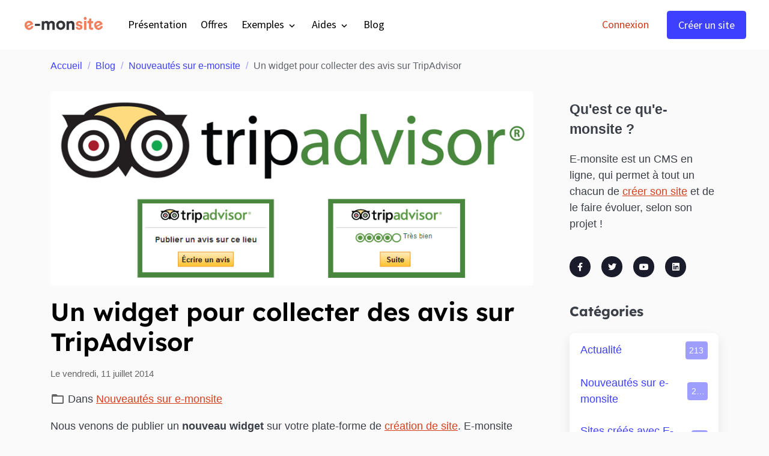

--- FILE ---
content_type: text/html; charset=UTF-8
request_url: https://www.e-monsite.com/blog/nouveaute/un-widget-pour-collecter-des-avis-sur-tripadvisor.html
body_size: 12114
content:

<!DOCTYPE html>
<html lang="fr">
    <head>
        <title>Un widget pour collecter des avis sur TripAdvisor</title>
        <meta name="theme-color" content="rgb(255, 255, 255)">
        <meta name="msapplication-navbutton-color" content="rgb(255, 255, 255)">
        <!-- METATAGS -->
        <!-- rebirth / basic -->
<!--[if IE]>
<meta http-equiv="X-UA-Compatible" content="IE=edge">
<![endif]-->
<meta charset="utf-8">
<meta name="viewport" content="width=device-width, initial-scale=1, shrink-to-fit=no">
    <link href="//www.e-monsite.com/themes/designlines/blogpost/nouveaute/un-widget-pour-collecter-des-avis-sur-tripadvisor.css?v=1612961275" rel="stylesheet">
    <meta property="og:title" content="Un widget pour collecter des avis sur TripAdvisor">
    <meta property="og:url" content="https://www.e-monsite.com/blog/nouveaute/un-widget-pour-collecter-des-avis-sur-tripadvisor.html">
    <meta property="og:type" content="website">
    <meta name="description" content="Nouveau widget pour les professionnels du tourisme ! Encouragez les voyageurs à rédiger des avis sur Tripadvisor en ajoutant ce widget sur votre site Internet.">
    <meta property="og:description" content="Nouveau widget pour les professionnels du tourisme ! Encouragez les voyageurs à rédiger des avis sur Tripadvisor en ajoutant ce widget sur votre site Internet.">
    <link rel="image_src" href="https://www.e-monsite.com/medias/images/tripadvisor-widget.png">
    <meta property="og:image" content="https://www.e-monsite.com/medias/images/tripadvisor-widget.png">
    <link href="//www.e-monsite.com/themes/designlines/bottomsite/index.css?v=1766486835" rel="stylesheet">
    <link rel="canonical" href="https://www.e-monsite.com/blog/nouveaute/un-widget-pour-collecter-des-avis-sur-tripadvisor.html">
<meta name="generator" content="e-monsite (e-monsite.com)">

    <link rel="icon" href="https://www.e-monsite.com/medias/site/favicon/favicon.jpg">
    <link rel="apple-touch-icon" sizes="114x114" href="https://www.e-monsite.com/medias/site/mobilefavicon/square_ems.jpg?fx=c_114_114">
    <link rel="apple-touch-icon" sizes="72x72" href="https://www.e-monsite.com/medias/site/mobilefavicon/square_ems.jpg?fx=c_72_72">
    <link rel="apple-touch-icon" href="https://www.e-monsite.com/medias/site/mobilefavicon/square_ems.jpg?fx=c_57_57">
    <link rel="apple-touch-icon-precomposed" href="https://www.e-monsite.com/medias/site/mobilefavicon/square_ems.jpg?fx=c_57_57">


        
    
    
    <link href="https://fonts.googleapis.com/css?family=Source Sans Pro:300,300italic,400,400italic,700,700italic%7CLexend:300,300italic,400,400italic,700,700italic&display=swap" rel="stylesheet">

    <link href="//www.e-monsite.com/themes/combined.css?v=6_1642769533_3260" rel="stylesheet">


<link rel="preload" href="//www.e-monsite.com/medias/static/themes/bootstrap_v4/js/jquery-3.6.3.min.js?v=26012023" as="script">
<script src="//www.e-monsite.com/medias/static/themes/bootstrap_v4/js/jquery-3.6.3.min.js?v=26012023" type="d43b9c1c26f96b4b20aa12a6-text/javascript"></script>
<link rel="preload" href="//www.e-monsite.com/medias/static/themes/bootstrap_v4/js/popper.min.js?v=31012023" as="script">
<script src="//www.e-monsite.com/medias/static/themes/bootstrap_v4/js/popper.min.js?v=31012023" type="d43b9c1c26f96b4b20aa12a6-text/javascript"></script>
<link rel="preload" href="//www.e-monsite.com/medias/static/themes/bootstrap_v4/js/bootstrap.min.js?v=31012023" as="script">
<script src="//www.e-monsite.com/medias/static/themes/bootstrap_v4/js/bootstrap.min.js?v=31012023" type="d43b9c1c26f96b4b20aa12a6-text/javascript"></script>
    <script src="//www.e-monsite.com/themes/combined.js?v=6_1642769533_3260&lang=fr" type="d43b9c1c26f96b4b20aa12a6-text/javascript"></script>
<script type="application/ld+json">
    {
        "@context" : "https://schema.org/",
        "@type" : "WebSite",
        "name" : "E-monsite",
        "url" : "https://www.e-monsite.com/"
    }
</script>

<!--<link rel="preconnect" href="https://fonts.gstatic.com" crossorigin>-->
<!--<link rel="preload" as="style" href="https://fonts.googleapis.com/css2?family=Lexend:wght@500;600;700&family=Source+Sans+Pro:wght@400;700&display=swap">-->
<!--<link rel="stylesheet" href="https://fonts.googleapis.com/css2?family=Lexend:wght@500;600;700&family=Source+Sans+Pro:wght@400;700&display=swap" media="print" onload="this.media='all'">-->
<!--<noscript>-->
<!--  <link rel="stylesheet"-->
<!--        href="https://fonts.googleapis.com/css2?family=Lexend:wght@500;600;700&family=Source+Sans+Pro:wght@400;700&display=swap" />-->
<!--</noscript>-->
<link rel="dns-prefetch" href="//fonts.googleapis.com">
<!--<link rel="preconnect" href="https://fonts.googleapis.com">-->
<!--<link rel="preconnect" href="https://fonts.gstatic.com" crossorigin>-->
<style type="text/css">@font-face {font-family:Lexend;font-style:normal;font-weight:400;src:url(/cf-fonts/v/lexend/5.0.18/vietnamese/wght/normal.woff2);unicode-range:U+0102-0103,U+0110-0111,U+0128-0129,U+0168-0169,U+01A0-01A1,U+01AF-01B0,U+0300-0301,U+0303-0304,U+0308-0309,U+0323,U+0329,U+1EA0-1EF9,U+20AB;font-display:swap;}@font-face {font-family:Lexend;font-style:normal;font-weight:400;src:url(/cf-fonts/v/lexend/5.0.18/latin/wght/normal.woff2);unicode-range:U+0000-00FF,U+0131,U+0152-0153,U+02BB-02BC,U+02C6,U+02DA,U+02DC,U+0304,U+0308,U+0329,U+2000-206F,U+2074,U+20AC,U+2122,U+2191,U+2193,U+2212,U+2215,U+FEFF,U+FFFD;font-display:swap;}@font-face {font-family:Lexend;font-style:normal;font-weight:400;src:url(/cf-fonts/v/lexend/5.0.18/latin-ext/wght/normal.woff2);unicode-range:U+0100-02AF,U+0304,U+0308,U+0329,U+1E00-1E9F,U+1EF2-1EFF,U+2020,U+20A0-20AB,U+20AD-20CF,U+2113,U+2C60-2C7F,U+A720-A7FF;font-display:swap;}@font-face {font-family:Lexend;font-style:normal;font-weight:500;src:url(/cf-fonts/v/lexend/5.0.18/vietnamese/wght/normal.woff2);unicode-range:U+0102-0103,U+0110-0111,U+0128-0129,U+0168-0169,U+01A0-01A1,U+01AF-01B0,U+0300-0301,U+0303-0304,U+0308-0309,U+0323,U+0329,U+1EA0-1EF9,U+20AB;font-display:swap;}@font-face {font-family:Lexend;font-style:normal;font-weight:500;src:url(/cf-fonts/v/lexend/5.0.18/latin/wght/normal.woff2);unicode-range:U+0000-00FF,U+0131,U+0152-0153,U+02BB-02BC,U+02C6,U+02DA,U+02DC,U+0304,U+0308,U+0329,U+2000-206F,U+2074,U+20AC,U+2122,U+2191,U+2193,U+2212,U+2215,U+FEFF,U+FFFD;font-display:swap;}@font-face {font-family:Lexend;font-style:normal;font-weight:500;src:url(/cf-fonts/v/lexend/5.0.18/latin-ext/wght/normal.woff2);unicode-range:U+0100-02AF,U+0304,U+0308,U+0329,U+1E00-1E9F,U+1EF2-1EFF,U+2020,U+20A0-20AB,U+20AD-20CF,U+2113,U+2C60-2C7F,U+A720-A7FF;font-display:swap;}@font-face {font-family:Lexend;font-style:normal;font-weight:600;src:url(/cf-fonts/v/lexend/5.0.18/latin-ext/wght/normal.woff2);unicode-range:U+0100-02AF,U+0304,U+0308,U+0329,U+1E00-1E9F,U+1EF2-1EFF,U+2020,U+20A0-20AB,U+20AD-20CF,U+2113,U+2C60-2C7F,U+A720-A7FF;font-display:swap;}@font-face {font-family:Lexend;font-style:normal;font-weight:600;src:url(/cf-fonts/v/lexend/5.0.18/vietnamese/wght/normal.woff2);unicode-range:U+0102-0103,U+0110-0111,U+0128-0129,U+0168-0169,U+01A0-01A1,U+01AF-01B0,U+0300-0301,U+0303-0304,U+0308-0309,U+0323,U+0329,U+1EA0-1EF9,U+20AB;font-display:swap;}@font-face {font-family:Lexend;font-style:normal;font-weight:600;src:url(/cf-fonts/v/lexend/5.0.18/latin/wght/normal.woff2);unicode-range:U+0000-00FF,U+0131,U+0152-0153,U+02BB-02BC,U+02C6,U+02DA,U+02DC,U+0304,U+0308,U+0329,U+2000-206F,U+2074,U+20AC,U+2122,U+2191,U+2193,U+2212,U+2215,U+FEFF,U+FFFD;font-display:swap;}@font-face {font-family:Lexend;font-style:normal;font-weight:700;src:url(/cf-fonts/v/lexend/5.0.18/vietnamese/wght/normal.woff2);unicode-range:U+0102-0103,U+0110-0111,U+0128-0129,U+0168-0169,U+01A0-01A1,U+01AF-01B0,U+0300-0301,U+0303-0304,U+0308-0309,U+0323,U+0329,U+1EA0-1EF9,U+20AB;font-display:swap;}@font-face {font-family:Lexend;font-style:normal;font-weight:700;src:url(/cf-fonts/v/lexend/5.0.18/latin/wght/normal.woff2);unicode-range:U+0000-00FF,U+0131,U+0152-0153,U+02BB-02BC,U+02C6,U+02DA,U+02DC,U+0304,U+0308,U+0329,U+2000-206F,U+2074,U+20AC,U+2122,U+2191,U+2193,U+2212,U+2215,U+FEFF,U+FFFD;font-display:swap;}@font-face {font-family:Lexend;font-style:normal;font-weight:700;src:url(/cf-fonts/v/lexend/5.0.18/latin-ext/wght/normal.woff2);unicode-range:U+0100-02AF,U+0304,U+0308,U+0329,U+1E00-1E9F,U+1EF2-1EFF,U+2020,U+20A0-20AB,U+20AD-20CF,U+2113,U+2C60-2C7F,U+A720-A7FF;font-display:swap;}@font-face {font-family:Source Sans 3;font-style:normal;font-weight:400;src:url(/cf-fonts/v/source-sans-3/5.0.18/cyrillic/wght/normal.woff2);unicode-range:U+0301,U+0400-045F,U+0490-0491,U+04B0-04B1,U+2116;font-display:swap;}@font-face {font-family:Source Sans 3;font-style:normal;font-weight:400;src:url(/cf-fonts/v/source-sans-3/5.0.18/latin-ext/wght/normal.woff2);unicode-range:U+0100-02AF,U+0304,U+0308,U+0329,U+1E00-1E9F,U+1EF2-1EFF,U+2020,U+20A0-20AB,U+20AD-20CF,U+2113,U+2C60-2C7F,U+A720-A7FF;font-display:swap;}@font-face {font-family:Source Sans 3;font-style:normal;font-weight:400;src:url(/cf-fonts/v/source-sans-3/5.0.18/vietnamese/wght/normal.woff2);unicode-range:U+0102-0103,U+0110-0111,U+0128-0129,U+0168-0169,U+01A0-01A1,U+01AF-01B0,U+0300-0301,U+0303-0304,U+0308-0309,U+0323,U+0329,U+1EA0-1EF9,U+20AB;font-display:swap;}@font-face {font-family:Source Sans 3;font-style:normal;font-weight:400;src:url(/cf-fonts/v/source-sans-3/5.0.18/greek/wght/normal.woff2);unicode-range:U+0370-03FF;font-display:swap;}@font-face {font-family:Source Sans 3;font-style:normal;font-weight:400;src:url(/cf-fonts/v/source-sans-3/5.0.18/greek-ext/wght/normal.woff2);unicode-range:U+1F00-1FFF;font-display:swap;}@font-face {font-family:Source Sans 3;font-style:normal;font-weight:400;src:url(/cf-fonts/v/source-sans-3/5.0.18/cyrillic-ext/wght/normal.woff2);unicode-range:U+0460-052F,U+1C80-1C88,U+20B4,U+2DE0-2DFF,U+A640-A69F,U+FE2E-FE2F;font-display:swap;}@font-face {font-family:Source Sans 3;font-style:normal;font-weight:400;src:url(/cf-fonts/v/source-sans-3/5.0.18/latin/wght/normal.woff2);unicode-range:U+0000-00FF,U+0131,U+0152-0153,U+02BB-02BC,U+02C6,U+02DA,U+02DC,U+0304,U+0308,U+0329,U+2000-206F,U+2074,U+20AC,U+2122,U+2191,U+2193,U+2212,U+2215,U+FEFF,U+FFFD;font-display:swap;}@font-face {font-family:Source Sans 3;font-style:normal;font-weight:700;src:url(/cf-fonts/v/source-sans-3/5.0.18/latin-ext/wght/normal.woff2);unicode-range:U+0100-02AF,U+0304,U+0308,U+0329,U+1E00-1E9F,U+1EF2-1EFF,U+2020,U+20A0-20AB,U+20AD-20CF,U+2113,U+2C60-2C7F,U+A720-A7FF;font-display:swap;}@font-face {font-family:Source Sans 3;font-style:normal;font-weight:700;src:url(/cf-fonts/v/source-sans-3/5.0.18/cyrillic-ext/wght/normal.woff2);unicode-range:U+0460-052F,U+1C80-1C88,U+20B4,U+2DE0-2DFF,U+A640-A69F,U+FE2E-FE2F;font-display:swap;}@font-face {font-family:Source Sans 3;font-style:normal;font-weight:700;src:url(/cf-fonts/v/source-sans-3/5.0.18/greek-ext/wght/normal.woff2);unicode-range:U+1F00-1FFF;font-display:swap;}@font-face {font-family:Source Sans 3;font-style:normal;font-weight:700;src:url(/cf-fonts/v/source-sans-3/5.0.18/greek/wght/normal.woff2);unicode-range:U+0370-03FF;font-display:swap;}@font-face {font-family:Source Sans 3;font-style:normal;font-weight:700;src:url(/cf-fonts/v/source-sans-3/5.0.18/latin/wght/normal.woff2);unicode-range:U+0000-00FF,U+0131,U+0152-0153,U+02BB-02BC,U+02C6,U+02DA,U+02DC,U+0304,U+0308,U+0329,U+2000-206F,U+2074,U+20AC,U+2122,U+2191,U+2193,U+2212,U+2215,U+FEFF,U+FFFD;font-display:swap;}@font-face {font-family:Source Sans 3;font-style:normal;font-weight:700;src:url(/cf-fonts/v/source-sans-3/5.0.18/vietnamese/wght/normal.woff2);unicode-range:U+0102-0103,U+0110-0111,U+0128-0129,U+0168-0169,U+01A0-01A1,U+01AF-01B0,U+0300-0301,U+0303-0304,U+0308-0309,U+0323,U+0329,U+1EA0-1EF9,U+20AB;font-display:swap;}@font-face {font-family:Source Sans 3;font-style:normal;font-weight:700;src:url(/cf-fonts/v/source-sans-3/5.0.18/cyrillic/wght/normal.woff2);unicode-range:U+0301,U+0400-045F,U+0490-0491,U+04B0-04B1,U+2116;font-display:swap;}</style>

<script src="/cdn-cgi/scripts/7d0fa10a/cloudflare-static/rocket-loader.min.js" data-cf-settings="d43b9c1c26f96b4b20aa12a6-|49"></script><link href="/medias/files/fontawesome.min.css" rel="stylesheet" media="print" onload="this.media='all'">
<script src="/cdn-cgi/scripts/7d0fa10a/cloudflare-static/rocket-loader.min.js" data-cf-settings="d43b9c1c26f96b4b20aa12a6-|49"></script><link href="/medias/files/brands.css" rel="stylesheet" media="print" onload="this.media='all'">

<!-- Google Tag Manager -->
<script type="d43b9c1c26f96b4b20aa12a6-text/javascript">(function(w,d,s,l,i){w[l]=w[l]||[];w[l].push({'gtm.start':
new Date().getTime(),event:'gtm.js'});var f=d.getElementsByTagName(s)[0],
j=d.createElement(s),dl=l!='dataLayer'?'&l='+l:'';j.async=true;j.src=
'https://www.googletagmanager.com/gtm.js?id='+i+dl;f.parentNode.insertBefore(j,f);
})(window,document,'script','dataLayer','GTM-PNCK3QB');</script>
<!-- End Google Tag Manager -->
<script src="https://analytics.ahrefs.com/analytics.js" data-key="PquOr+3OmeIbRtaCwq4huQ" defer="true" type="d43b9c1c26f96b4b20aa12a6-text/javascript"></script>


        <!-- //METATAGS -->
                <script async src="https://www.googletagmanager.com/gtag/js?id=G-4VN4372P6E" type="d43b9c1c26f96b4b20aa12a6-text/javascript"></script>
<script type="d43b9c1c26f96b4b20aa12a6-text/javascript">
    window.dataLayer = window.dataLayer || [];
    function gtag(){dataLayer.push(arguments);}
    
    gtag('js', new Date());
    gtag('config', 'G-4VN4372P6E');
</script>

                                    </head>
    <body id="blog_run_nouveaute_un-widget-pour-collecter-des-avis-sur-tripadvisor" data-template="blog">
        

                <!-- BRAND TOP -->
        
        <!-- NAVBAR -->
                                                                                                                <nav class="navbar navbar-expand-lg position-sticky" id="navbar" data-animation="sliding">
                        <div class="container">
                                                                    <a aria-label="brand" class="navbar-brand d-inline-flex align-items-center" href="https://www.e-monsite.com/">
                                                    <img src="https://www.e-monsite.com/medias/site/logos/logo-e-monsite-portail.png" alt="E-monsite" class="img-fluid brand-logo mr-2 d-inline-block">
                                                                        <span class="brand-titles d-lg-flex flex-column align-items-start">
                            <span class="brand-title d-none">E-monsite</span>
                                                    </span>
                                            </a>
                                                    <button id="buttonBurgerMenu" title="BurgerMenu" class="navbar-toggler collapsed" type="button" data-toggle="collapse" data-target="#menu">
                    <span></span>
                    <span></span>
                    <span></span>
                    <span></span>
                </button>
                <div class="collapse navbar-collapse " id="menu">
                                        <ul class="navbar-nav navbar-menu nav-left w-100">
	<li class="nav-item" data-index="1">
		<a class="nav-link" href="https://www.e-monsite.com/pages/presentation/">
			Présentation
		</a>
	</li>
	<li class="nav-item" data-index="2">
		<a class="nav-link" href="https://www.e-monsite.com/pages/offres/">
			Offres
		</a>
	</li>
	<li class="nav-item dropdown" data-index="3">
		<a class="nav-link dropdown-toggle" href="https://www.e-monsite.com/pages/exemples-de-sites-crees-avec-e-monsite.html">
			Exemples
		</a>
		<div class="collapse dropdown-menu animate dropdown-sliding">
			<ul class="list-unstyled">
				<li>
					<a class="dropdown-item" href="/pages/exemples-de-sites-crees-avec-e-monsite.html">
					<i class="fa fa-laptop mr-2"></i></i>Références
					</a>
				</li>
				<li>
					<a class="dropdown-item" href="/pages/temoignages-webmasters.html">
					<i class="fa fa-quote-right mr-2"></i>Témoignages
					</a>
				</li>
				
			</ul>
			
		</div>
	</li>
	<li class="nav-item dropdown" data-index="4">
		<a class="nav-link dropdown-toggle" href="https://www.e-monsite.com/pages/aides-creation-site/">
		Aides
		</a>
		<div class="collapse dropdown-menu animate dropdown-sliding">
			<ul class="list-unstyled">
				<li>
					<a class="dropdown-item" href="/pages/tutoriels/">
					<i class="fa fa-clipboard mr-2"></i>Tutoriels
					</a>
				</li>
				<li>
					<a class="dropdown-item" href="/pages/guides/">
					<i class="fa fa-book mr-2"></i>Guides
					</a>
				</li>
				<li>
					<a class="dropdown-item" href="/pages/ressources/">
					<i class="fa fa-briefcase mr-2"></i>Ressources</a>
				</li>
				<li>
					<a class="dropdown-item" href="//www.e-monsite.com/pages/aides-creation-site/">
					<i class="fa fa-paper-plane mr-2"></i>Contact</a>
				</li>
				<li>
					<a class="dropdown-item" href="//www.e-monsite.com/pages/aides-creation-site/support-telephonique.html">
					<i class="fa fa-phone mr-2"></i>Conseillers
					</a>
				</li>
								<li>
					<a class="dropdown-item" href="//www.e-monsite.com/forum/">
					<i class="fa fa-comment mr-2"></i>Forum
					</a>
				</li>
				<li>
	                <a class="dropdown-item" href="https://www.e-monsite.com/pages/experts/">
	                    <i class="fa fa-star mr-2"></i> Experts
	                </a>
            	</li>
				<li class="dropdown-menu-root">
					<a class="dropdown-item" href="https://www.e-monsite.com/pages/aides-creation-site/">Aides</a>
				</li>
			</ul>
		</div>
	</li>
	<li class="nav-item" data-index="5">
		<a class="nav-link" href="https://www.e-monsite.com/blog/">
			Blog
		</a>
	</li>
	<li class="nav-item ml-lg-auto" data-index="6">
		<a class="nav-link text-secondary not-logged" href="#connexion">
			Connexion
		</a>
	</li>
	<li class="nav-item not-logged" data-index="7">
		<a class="nav-link btn btn-primary" rel="nofollow" href="https://manager.e-monsite.com/onboard-theme/step1">
			Créer un site
		</a>
	</li>
</ul>
                    
                                        
                    
                                    </div>
                        </div>
                    </nav>

        <!-- HEADER -->
                <!-- //HEADER -->

        <!-- WRAPPER -->
                                                            <div id="wrapper" class="container">

                        <div class="row align-items-lg-start">
                            <main id="main" class="col-lg-9">

                                                                            <ol class="breadcrumb">
                                    <li class="breadcrumb-item"><a href="https://www.e-monsite.com">Accueil</a></li>
                                                <li class="breadcrumb-item"><a href="https://www.e-monsite.com/blog/">Blog</a></li>
                                                <li class="breadcrumb-item"><a href="https://www.e-monsite.com/blog/nouveaute/">Nouveautés sur e-monsite</a></li>
                                                <li class="breadcrumb-item active">Un widget pour collecter des avis sur TripAdvisor</li>
                        </ol>

    <script type="application/ld+json">
        {
            "@context": "https://schema.org",
            "@type": "BreadcrumbList",
            "itemListElement": [
                                {
                    "@type": "ListItem",
                    "position": 1,
                    "name": "Accueil",
                    "item": "https://www.e-monsite.com"
                  },                                {
                    "@type": "ListItem",
                    "position": 2,
                    "name": "Blog",
                    "item": "https://www.e-monsite.com/blog/"
                  },                                {
                    "@type": "ListItem",
                    "position": 3,
                    "name": "Nouveautés sur e-monsite",
                    "item": "https://www.e-monsite.com/blog/nouveaute/"
                  },                                {
                    "@type": "ListItem",
                    "position": 4,
                    "name": "Un widget pour collecter des avis sur TripAdvisor",
                    "item": "https://www.e-monsite.com/blog/nouveaute/un-widget-pour-collecter-des-avis-sur-tripadvisor.html"
                  }                          ]
        }
    </script>
                                            
                                        
                                        
                                                            <div class="view view-blog" data-sfroute="true" id="view-item" data-id-blog="53bfbf705f53d597aac21f62">
    <div class="container">
        <div class="row">
            <div class="col">
                                    <p class="seo-image text-center">
                        <img src="https://www.e-monsite.com/medias/images/tripadvisor-widget.png?v=1" alt="" class="img-fluid mx-auto d-block">
                    </p>
                                <h1 class="view-title">Un widget pour collecter des avis sur TripAdvisor</h1>
                
    
<div id="site-module-blog" class="site-module" data-itemid="blog" data-siteid="4e30339f88d953cc252af250" data-category="4f72bc6b04b100000000bf2c"></div>

                <p class="metas">
                                                            <span class="meta-date">
                        Le vendredi, 11 juillet 2014
                                            </span>
                                                        </p>
                                    <p class="blogpost-category">
                        <i class="material-icons text-muted md-folder_open"></i> Dans <a href="https://www.e-monsite.com/blog/nouveaute">Nouveautés sur e-monsite</a>
                    </p>
                
                <div class="content">
                                            <p>Nous venons de publier un <strong>nouveau widget</strong> sur votre plate-forme de <a href="//www.e-monsite.com" title="Créer un site">cr&eacute;ation de site</a>. E-monsite vous permet de <a href="//www.e-monsite.com/pages/idees-creation-site/creer-un-site-de-restaurant.html" title="Créer un site de restaurant">cr&eacute;er un site de restaurant</a> ou un site de <strong>location de vacances</strong>. De fa&ccedil;on g&eacute;n&eacute;rale, si vous avez un site li&eacute; au <strong>secteur du tourisme</strong>, vous appr&eacute;cierez ce widget qui vous aidera &agrave; recueillir plus d&#39;<strong>avis sur Tripadvisor. </strong>Encouragez les voyageurs &agrave; r&eacute;diger des avis en ajoutant cette nouvelle option sur votre site Internet.</p>

                                    </div>
            </div>
        </div>
    </div>

                        
<div id="rows-6023d5fb2e7d653377534d6a" class="rows" data-total-pages="1" data-current-page="1">
                            
                        
                                                                                        
                                                                
                
                        
                
                
                                    
                
                                
        
                                    <div id="row-6023d5fb2e7d653377534d6a-1" class="row-container pos-1 page_1 container">
                    <div class="row-content">
                                                                                <div class="row" data-role="line">
                                    
                                                                                
                                                                                                                                                                                                            
                                                                                                                                                                
                                                                                
                                                                                
                                                                                                                        
                                                                                
                                                                                                                                                                            
                                                                                        <div data-role="cell" data-size="lg" id="cell-570cb17ff4eed597aac28783" class="col">
                                               <div class="col-content col-no-widget">                                                        <h2>Qu&#39;est ce que Tripadvisor ?</h2>

<p><strong>TripAdvisor</strong> est un site communautaire qui permet aux internautes de planifier leur <strong>voyage</strong>, de <strong>consulter des fiches</strong> et de <strong>laisser des avis</strong>. En tant que professionnel du tourisme, vous pouvez cr&eacute;er une fiche sur <a href="http://www.tripadvisor.fr/" title="Tripadvisor">TripAdvisor</a> pour permettre &agrave; vos clients de laisser un avis sur votre &eacute;tablissement. En tant que voyageur, vous pouvez cr&eacute;er un compte pour laisser des avis ou &eacute;changer sur les forums.</p>

<p>TripAdvisor ne cible pas uniquement les <strong>h&eacute;bergements</strong> (tels que les h&ocirc;tels, les g&icirc;tes ou les chambres d&#39;h&ocirc;tes) mais bien toutes les activit&eacute;s li&eacute;es au <strong>loisir</strong> et au <strong>tourisme</strong> (restaurants mais aussi les attractions, les mus&eacute;es ou les monuments).</p>

<h2>Le widget &laquo; Recevoir plus d&#39;avis &raquo;</h2>

<p>Si vous avez une fiche sur TripAdvisor, ce widget vous permet d&#39;inviter les internautes &agrave; laisser un avis de diff&eacute;rentes fa&ccedil;ons. Comme tous les widgets, vous pouvez l&#39;ins&eacute;rer dans une page ou dans un menu. Dans les deux cas, choisissez le type d&#39;affichage que vous pr&eacute;f&eacute;rez sur votre site, renseignez l&#39;adresse de votre page ou votre ID TripAdvisor puis enregistrez. Il y a quatre types d&#39;affichage du widget :</p>

<ul>
	<li>
	<ul>
		<li>Le widget &laquo; mini &raquo; &laquo; moyen &raquo; et &laquo; grand &raquo; qui affiche un lien vers votre page TripAdvisor.</li>
		<li>Le widget &laquo; avis d&eacute;taill&eacute; &raquo;, qui int&egrave;gre le syst&egrave;me de notation, qui pr&eacute;-rempli le titre de l&#39;avis puis qui envoie l&#39;internaute compl&eacute;ter la suite sur TripAdvisor</li>
	</ul>
	</li>
</ul>

<h3>Ins&eacute;rer le widget dans une page</h3>

<p>Pour ins&eacute;rer le widget dans une page, rendez-vous dans <code class="path">Pages &gt; G&eacute;rer les pages</code> puis avec l&#39;outil de cr&eacute;ation de pages, cliquez sur <code class="label">Autres widgets</code> et <code class="path">D&eacute;finir &gt; Gadget &gt; TripAdvisor : Recevoir plus d&#39;avis</code>.</p>

<p><img alt="Ajouter le widget dans des pages" height="350" src="//www.e-monsite.com/medias/images/ajouter-widget-pages.png" style="display: block; margin-left: auto; margin-right: auto;" width="868" /></p>

<h3>Ins&eacute;rer le widget dans le menu vertical</h3>

<p>Pour ins&eacute;rer le widget dans votre menu vertical, rendez-vous dans <code class="path">Configuration &gt; Menus</code>, cliquez sur <code class="label">Ajouter un widget</code> puis <code class="path">Gadget &gt; TripAdvisor : Recevoir plus d&#39;avis</code>.</p>

<p><img alt="Ajout le widget dans un menu" height="350" src="//www.e-monsite.com/medias/images/ajout-widget-menus.png" style="display: block; margin-left: auto; margin-right: auto;" width="868" /></p>

<p><strong>En tant que professionnel, avez-vous une fiche sur Tripadvisor ? Et en tant que voyageur, utilisez-vous ce site pour lire des avis sur les lieux que vous allez fr&eacute;quenter ?</strong></p>

                                                                                                    </div>
                                            </div>
                                                                                                                                                        </div>
                                            </div>
                                    </div>
                        </div>

            
    <div class="container">
        <div class="row">
            <div class="col">
                
                                    <p class="tag-line">
                                                    <a href="https://www.e-monsite.com/blog/do/tag/widgets" class="btn btn-outline-secondary btn-sm">Widgets</a>
                                                    <a href="https://www.e-monsite.com/blog/do/tag/avis-clients" class="btn btn-outline-secondary btn-sm">Avis clients</a>
                                            </p>
                
                                    <div class="related-blogposts">
                        <p class="h3">Articles similaires</p>

                        
                        <div class="card-deck blog-items default-style default-3-col" data-addon="blog">
            <div class="card blog-item"  data-category="nouveaute" data-date="06/20/2025">

            
                        <a href="https://www.e-monsite.com/blog/nouveaute/nouveau-systeme-gestion-images.html" class="card-object">
                <img loading="lazy" src="https://www.e-monsite.com/medias/images/nouvelle-gestion-images-e-monsite.webp?fx=c_1200_675&v=1" alt="Retouchez, optimisez, publiez avec notre nouveau système de gestion d'images" class="mx-auto d-block" width="1200" height="675">
            </a>
                        <div class="card-body">
                                <p class="media-heading">
                    <a href="https://www.e-monsite.com/blog/nouveaute/nouveau-systeme-gestion-images.html">Retouchez, optimisez, publiez avec notre nouveau système de gestion d'images</a>
                </p>
                                <p class="meta">
                                            <span class="meta-date">Le vendredi, 20 juin 2025</span>
                                    </p>
                                <div class="description">
                    <p>Imaginez un <a href="https://www.e-monsite.com/">site web</a> qui s&#39;affiche en un &eacute;clair, o&ugrave; chaque image raconte votre histoire sans ralentir votre audience&hellip; C&#39;est possible avec notre nouveau syst&egrave;me de gestion d&rsquo;images, qui propose d&eacute;sormais des visuels plus l&eacute;gers, plus beaux, et directement &eacute;ditables dans l&rsquo;interface.</p>

<p>D&eacute;couvrez comment ce nouveau syst&egrave;me de gestion d&#39;images vous fait gagner du temps et&nbsp;am&eacute;liore votre exp&eacute;rience utilisateur, le tout, en un clic. Pr&ecirc;t &agrave; donner un nouveau souffle &agrave; vos visuels ?</p>

                </div>
                                            </div>
                    </div>
            <div class="card blog-item"  data-category="nouveaute" data-date="12/05/2022">

            
                        <a href="https://www.e-monsite.com/blog/nouveaute/nouveaux-widgets-affichage-articles-blog.html" class="card-object">
                <img loading="lazy" src="https://www.e-monsite.com/medias/images/nouveaux-widgets-affichage-articles-blog.png?fx=c_1200_675&v=1" alt="Personnaliser l'affichage des articles de blog sur son site" class="mx-auto d-block" width="1200" height="675">
            </a>
                        <div class="card-body">
                                <p class="media-heading">
                    <a href="https://www.e-monsite.com/blog/nouveaute/nouveaux-widgets-affichage-articles-blog.html">Nouvelles options d'affichage pour vos articles de blog</a>
                </p>
                                <p class="meta">
                                            <span class="meta-date">Le lundi, 05 décembre 2022</span>
                                    </p>
                                <div class="description">
                    <p>Nous venons de mettre en ligne une nouveaut&eacute;, pour vous proposer toujours plus de fonctionnalit&eacute;s et vous permettre de cr&eacute;er un joli site dynamique.&nbsp;Notre &eacute;quipe de d&eacute;veloppeurs et designers a planch&eacute; sur l&#39;int&eacute;gration de nouveaux widgets pour votre <a href="https://www.e-monsite.com/pages/presentation/outils-de-creation-de-site/creer-blog-gratuit.html">blog</a>. Des widgets pour personnaliser l&#39;affichage de vos articles de blog (pour les th&egrave;mes Rebirth).</p>

<p>De quoi vous permettre de mettre en avant vos articles de blog, faciliter la navigation sur votre blog. Mais surtout personnaliser l&#39;apparence de vos articles de blog sur votre <a href="https://www.e-monsite.com/">site web</a>.</p>

                </div>
                                            </div>
                    </div>
    </div>
                    </div>
                            </div>
        </div>
    </div>
    
    <div class="container plugin-list">
        <div class="row">
            <div class="col">
                <div class="plugins">
                    
                    
                    
                    
                                    </div>
            </div>
        </div>
    </div>

    </div>

<script type="d43b9c1c26f96b4b20aa12a6-text/javascript">
    emsChromeExtension.init('blog', '53bfbf705f53d597aac21f62', 'e-monsite.com');
</script>

<script type="application/ld+json">
    {
        "@context": "https://schema.org",
        "@type": "NewsArticle",
        "headline": "Un widget pour collecter des avis sur TripAdvisor",
                "image": [
            "https://www.e-monsite.com/medias/images/tripadvisor-widget.png"
        ],
                "datePublished": "vendredi, 11 juillet 2014",
        "dateModified": "vendredi, 11 juillet 2014"
             }
</script>

                </main>

                                <aside id="sidebar" class="col-lg-3">
                    <div id="sidebar-inner">
                                                                                                                                                                                                        <div id="widget-1"
                                     class="widget"
                                     data-id="widget_visualtext"
                                     data-widget-num="1">
                                                                                                                                                            <div class="widget-content">
                                                <!--<p class="text-center"><img alt="blog e-monsite" src="https://www.e-monsite.com/medias/images/illustration-e-monsite-blog.svg" width="280" /></p>-->
<div class="widget-title"><span>Qu&#39;est ce qu&#39;e-monsite ?</span></div>

<p>E-monsite est un CMS en ligne, qui permet &agrave; tout un chacun de <a href="//www.e-monsite.com/">cr&eacute;er son site</a> et de le faire &eacute;voluer, selon son projet !</p>

                                            </div>
                                                                                                            </div>
                                                                                                                                                                                                                                                                                                                                <div id="widget-2"
                                     class="widget"
                                     data-id="widget_visualtext"
                                     data-widget-num="2">
                                                                                                                                                            <div class="widget-content">
                                                <div class="ems_social_container">
<p class="d-flex justify-content-start"><a href="https://www.facebook.com/e.monsite/"><i aria-hidden="true" class="fa fa-facebook"></i></a><a href="https://twitter.com/Emonsite"><i aria-hidden="true" class="fa fa-twitter margin-l"></i></a> <a href="https://www.youtube.com/e-monsite"><i aria-hidden="true" class="fa fa-youtube margin-l"></i></a> <a href="https://www.linkedin.com/company/e-monsite/"><i aria-hidden="true" class="fa fa-linkedin margin-l"></i></a></p>
</div>

                                            </div>
                                                                                                            </div>
                                                                                                                                                                                                                                                                                                                                <div id="widget-3"
                                     class="widget"
                                     data-id="widget_blogpost_categories"
                                     data-widget-num="3">
                                            <div class="widget-title">
            <span>
                    Catégories
                </span>
                </div>
                                                                                                                            <div class="widget-content">
                                                <div class="list-group blog-categories" data-addon="blog">
                                                            <a class="blog-category list-group-item list-group-item-action d-flex align-items-center" data-category="actualite" href="https://www.e-monsite.com/blog/actualite/">
                                                Actualité
                        <span class="badge ml-auto badge-count">213</span>
                    </a>
                                                                                    <a class="blog-category list-group-item list-group-item-action d-flex align-items-center" data-category="nouveaute" href="https://www.e-monsite.com/blog/nouveaute/">
                                                Nouveautés sur e-monsite
                        <span class="badge ml-auto badge-count">219</span>
                    </a>
                                                                                    <a class="blog-category list-group-item list-group-item-action d-flex align-items-center" data-category="sites-crees-avec-e-monsite" href="https://www.e-monsite.com/blog/sites-crees-avec-e-monsite/">
                                                Sites créés avec E-monsite
                        <span class="badge ml-auto badge-count">27</span>
                    </a>
                                                                                    <a class="blog-category list-group-item list-group-item-action d-flex align-items-center" data-category="web-design" href="https://www.e-monsite.com/blog/web-design/">
                                                Web design
                        <span class="badge ml-auto badge-count">56</span>
                    </a>
                                                                                    <a class="blog-category list-group-item list-group-item-action d-flex align-items-center" data-category="e-commerce" href="https://www.e-monsite.com/blog/e-commerce/">
                                                E-commerce
                        <span class="badge ml-auto badge-count">94</span>
                    </a>
                                                                                    <a class="blog-category list-group-item list-group-item-action d-flex align-items-center" data-category="referencement-seo" href="https://www.e-monsite.com/blog/referencement-seo/">
                                                Référencement / SEO
                        <span class="badge ml-auto badge-count">56</span>
                    </a>
                                                                                    <a class="blog-category list-group-item list-group-item-action d-flex align-items-center" data-category="webmarketing" href="https://www.e-monsite.com/blog/webmarketing/">
                                                Webmarketing
                        <span class="badge ml-auto badge-count">36</span>
                    </a>
                                                                                    <a class="blog-category list-group-item list-group-item-action d-flex align-items-center" data-category="services-externes" href="https://www.e-monsite.com/blog/services-externes/">
                                                Services externes
                        <span class="badge ml-auto badge-count">22</span>
                    </a>
                                        </div>

                                            </div>
                                                                                                            </div>
                                                                                                                                                                                                                                                                                                                                <div id="widget-4"
                                     class="widget"
                                     data-id="widget_visualtext"
                                     data-widget-num="4">
                                            <div class="widget-title">
            <span>
                    Plus d'actualités
                </span>
                </div>
                                                                                                                            <div class="widget-content">
                                                <div class="media-list more-blogs">
	<div class="media">
		<a class="media-object" href="https://www.blogduwebdesign.com">
			<img loading="lazy" src="https://www.wuro.fr/medias/images/logo-bdwd.svg" alt="Le Blog du Webdesign" width="150" height="150" class="img-fluid"/>
		</a>
		<div class="media-body">
			<p class="mb-0 text-muted"><a class="stretched-link text-decoration-none" href="https://www.blogduwebdesign.com">L'actu du Webdesign</a></p>
			<p class="mb-0 media-heading">Le Blog du Webdesign</p>
		</div>
	</div>

	<div class="media">
		<a class="media-object" href="https://www.wuro.fr/blog/">
			<img loading="lazy" src="https://www.e-monsite.com/medias/images/logo-wuro.svg" alt="Wuro blog de l'entreprise" width="150" height="150" class="img-fluid"/>
		</a>
		<div class="media-body">
			<p class="mb-0 text-muted"><a class="stretched-link text-decoration-none" href="https://www.wuro.fr/blog/">Le blog de la vie en entreprise</a></p>
			<p class="mb-0 media-heading">Wuro</p>
		</div>
	</div>

	<div class="media">
		<a class="media-object" href="https://mag.agendaculturel.fr">
			<img loading="lazy" src="https://www.wuro.fr/medias/images/logo-ac-2.svg" alt="Le Mag' Agenda Culturel" width="150" height="150" class="img-fluid"/>
		</a>
		<div class="media-body">
			<p class="mb-0 text-muted"><a class="stretched-link text-decoration-none" href="https://mag.agendaculturel.fr">L'actualité culturelle</a></p>
			<p class="mb-0 media-heading">Le Mag' Agenda Culturel</p>
		</div>
	</div>

</div>
                                            </div>
                                                                                                            </div>
                                                                                                                                                                                                                                                                                                                                <div id="widget-5"
                                     class="widget"
                                     data-id="widget_tagscloud"
                                     data-widget-num="5">
                                            <div class="widget-title">
            <span>
                    Tags
                </span>
                </div>
                                                                                                                            <div class="widget-content">
                                                <div class="widget-tags tag-line">
                                        <a href="https://www.e-monsite.com/blog/do/tag/seo/" class="btn btn-outline-secondary btn-sm">SEO</a>
                                        <a href="https://www.e-monsite.com/blog/do/tag/boutique-en-ligne/" class="btn btn-outline-secondary btn-lg">Boutique en ligne</a>
                                        <a href="https://www.e-monsite.com/blog/do/tag/widgets/" class="btn btn-outline-secondary btn-sm">Widgets</a>
                                        <a href="https://www.e-monsite.com/blog/do/tag/optimisation/" class="btn btn-outline-secondary btn-sm">Optimisation</a>
                                        <a href="https://www.e-monsite.com/blog/do/tag/modules/" class="btn btn-outline-secondary btn-sm">Modules</a>
                                        <a href="https://www.e-monsite.com/blog/do/tag/joli-site/" class="btn btn-outline-secondary btn-sm">Joli site</a>
                                        <a href="https://www.e-monsite.com/blog/do/tag/themes/" class="btn btn-outline-secondary btn-sm">Themes</a>
                                        <a href="https://www.e-monsite.com/blog/do/tag/google/" class="btn btn-outline-secondary btn-sm">Google</a>
                                        <a href="https://www.e-monsite.com/blog/do/tag/manager/" class="btn btn-outline-secondary btn-sm">Manager</a>
                                        <a href="https://www.e-monsite.com/blog/do/tag/reseaux-sociaux/" class="btn btn-outline-secondary btn-sm">Réseaux sociaux</a>
    </div>

                                            </div>
                                                                                                            </div>
                                                                                                                                                                                                                                                                                                                                <div id="widget-6"
                                     class="widget"
                                     data-id="widget_blogpost_search"
                                     data-widget-num="6">
                                                                                                                                                            <div class="widget-content">
                                                <form method="get" action="https://www.e-monsite.com/blog/do/search" class="form-search">
    <div class="input-group">
        <div class="input-group-prepend">
            <span class="input-group-text"><i class="material-icons md-search"></i></span>
        </div>
		<input class="form-control" type="text" name="q" placeholder="Votre recherche" value="" pattern=".{3,}" required>
        <div class="input-group-append">
                                    <button type="submit" class="btn btn-secondary">OK</button>
        </div>
	</div>
</form>
                                            </div>
                                                                                                            </div>
                                                                                                                                                                                    </div>
                </aside>
            </div>
                    </div>
        <!-- //WRAPPER -->

                <footer id="footer">
                            
<div id="rows-60642c9ecee4d4558d13905d" class="rows" data-total-pages="1" data-current-page="1">
                            
                        
                                                                                        
                                                                
                
                        
                
                
                                    
                
                                
        
                                    <div id="row-60642c9ecee4d4558d13905d-1" class="row-container pos-1 page_1 container">
                    <div class="row-content">
                                                                                <div class="row" data-role="line">
                                    
                                                                                
                                                                                                                                                                                                            
                                                                                                                                                                
                                                                                
                                                                                
                                                                                                                        
                                                                                                                                                                    
                                                                                                                                                                            
                                                                                        <div data-role="cell" data-size="xs" id="cell-63bee6fab132d4558d132de6" class="col" style="-ms-flex-preferred-size:25%;flex-basis:25%">
                                               <div class="col-content col-no-widget">                                                        <p class="footer-title">Liens utiles</p>

<ul class="list-unstyled">
	<li><a href="//www.e-monsite.com/annuaire/">Annuaire de sites créés</a></li>
	<li><a href="https://www.e-monsite.com/pages/presentation/outils-de-creation-de-site/creer-blog-gratuit.html">Créer un blog</a></li>
	<li><a href="https://www.e-monsite.com/pages/idees-creation-site/creer-une-boutique-en-ligne.html">Créer une boutique en ligne</a></li>
		<li><a href="//www.e-monsite.com/blog/">Blog sur la création de site</a></li>
	<li><a href="https://e-monsite.modilog.fr/" target="_blank" rel="nofollow">ChangeLog</a></li>
</ul>


                                                                                                    </div>
                                            </div>
                                                                                                                        
                                                                                
                                                                                                                                                                                                            
                                                                                                                                                                
                                                                                
                                                                                
                                                                                                                        
                                                                                                                                                                    
                                                                                                                                                                            
                                                                                        <div data-role="cell" data-size="xs" id="cell-63c90f4990d1d4558d1352bc" class="col" style="-ms-flex-preferred-size:25%;flex-basis:25%">
                                               <div class="col-content col-no-widget">                                                        <p class="footer-title">A propos</p>

<ul class="list-unstyled">
	<li><a href="https://www.e-monsite.com/pages/presentation/">Pr&eacute;sentation du logiciel de création de site internet</a></li>
	<li><a href="//www.e-monsite.com/pages/partenaires/">Partenaires</a></li>
	<li><a href="https://www.e-monsite.com/pages/cms/">Alternatives CMS</a></li>
	<li><a href="//www.e-monsite.com/pages/conditions-generales-d-utilisation.html" rel="nofollow">CGU</a> &amp; <a href="//www.e-monsite.com/pages/conditions-generales-de-vente.html" rel="nofollow">CGV</a></li>
	<li><a href="//www.e-monsite.com/pages/politique-de-confidentialite.html" rel="nofollow">Politique de confidentialit&eacute;</a></li>
</ul>


                                                                                                    </div>
                                            </div>
                                                                                                                        
                                                                                
                                                                                                                                                                                                            
                                                                                                                                                                
                                                                                
                                                                                
                                                                                                                        
                                                                                                                                                                    
                                                                                                                                                                            
                                                                                        <div data-role="cell" data-size="xs" id="cell-63c90f4990d1d4558d139a0a" class="col" style="-ms-flex-preferred-size:25%;flex-basis:25%">
                                               <div class="col-content col-no-widget">                                                        <p class="footer-title">Professionnels</p>

<ul class="list-unstyled">
	<li><a href="https://www.ems-solution.com/">EMS Solution</a></li>
	<li><a href="https://www.e-monsite-academie.com/">EMS Acad&eacute;mie</a></li>
</ul>

                                                                                                    </div>
                                            </div>
                                                                                                                        
                                                                                
                                                                                                                                                                                                            
                                                                                                                                                                
                                                                                
                                                                                
                                                                                                                        
                                                                                                                                                                    
                                                                                                                                                                            
                                                                                        <div data-role="cell" data-size="xs" id="cell-63c90f4990d2d4558d13b496" class="col" style="-ms-flex-preferred-size:25%;flex-basis:25%">
                                               <div class="col-content col-no-widget">                                                        <p class="footer-title">International</p>

<ul class="list-unstyled">
	<li><a href="https://www.emiweb.es">Crear una pagina web</a></li>
	<li><a href="https://www.emyspot.com">Make a free website</a></li>
	<li><a href="https://www.emioweb.it">Creare un sito Internet</a></li>
	<li><a href="https://www.emeineseite.de">Eine Internetseite erstellen</a></li>
</ul>

                                                                                                    </div>
                                            </div>
                                                                                                                                                        </div>
                                            </div>
                                    </div>
                                                    
                        
                                                                                        
                                                                
                
                        
                
                
                                    
                
                                
        
                                    <div id="row-60642c9ecee4d4558d13905d-2" class="row-container pos-2 page_1 container">
                    <div class="row-content">
                                                                                <div class="row" data-role="line">
                                    
                                                                                
                                                                                                                                                                                                            
                                                                                                                                                                
                                                                                
                                                                                
                                                                                                                        
                                                                                                                                                                    
                                                                                                                                                                            
                                                                                        <div data-role="cell" data-size="sm" id="cell-63c90f99bd5cd4558d13e9d0" class="col" style="-ms-flex-preferred-size:50%;flex-basis:50%">
                                               <div class="col-content col-no-widget">                                                        <p><img alt="Logo du CMS en ligne de création de site e-monsite" height="20" src="/medias/images/logo-ems-footer.png" width="120" /></p>

                                                                                                    </div>
                                            </div>
                                                                                                                        
                                                                                
                                                                                                                                                                                                            
                                                                                                                                                                
                                                                                
                                                                                
                                                                                                                        
                                                                                                                                                                    
                                                                                                                                                                            
                                                                                        <div data-role="cell" data-size="sm" id="cell-63ceb5d98aefd4558d13c5fd" class="col" style="-ms-flex-preferred-size:50%;flex-basis:50%">
                                               <div class="col-content col-no-widget">                                                        <div class="ems_social_container">
	<p class="d-flex justify-content-lg-end">
		<a href="https://www.facebook.com/e.monsite/" aria-label="Suivre e-monsite sur facebook"><i aria-hidden="true" class="fa fa-facebook"></i></a>
		<a href="https://twitter.com/Emonsite" aria-label="Suivre e-monsite sur twitter"><i aria-hidden="true" class="fa fa-twitter margin-l"></i></a> 
		<a href="https://www.youtube.com/e-monsite" aria-label="Suivre e-monsite sur youtube"><i aria-hidden="true" class="fa fa-youtube margin-l"></i></a> 
		<a href="https://www.linkedin.com/company/e-monsite/" aria-label="Suivre e-monsite sur linkedin"><i aria-hidden="true" class="fa fa-linkedin margin-l"></i></a>
	</p>
</div>

                                                                                                    </div>
                                            </div>
                                                                                                                                                        </div>
                                            </div>
                                    </div>
                        </div>

                        <div class="container">
                
                
                            </div>

                    </footer>
        
        
                <script type="d43b9c1c26f96b4b20aa12a6-text/javascript">
            </script>
<script src="/medias/static/js/brand-portal-login-modal/jquery.brand-portal-login-modal.js?v=2024-09-11-v2" type="d43b9c1c26f96b4b20aa12a6-text/javascript"></script>
<script type="d43b9c1c26f96b4b20aa12a6-text/javascript">

var managerSid = $.cookie('manager_cookie_session_active');

if (managerSid !== undefined) {
    $.ajax({
        url: 'https://manager.e-monsite.com/sessions/islogged/' + managerSid,
        type: 'GET',
        success: function(data) {
            if(data == 1) {
                $('a[href="#connexion"]').after('<a class="nav-link btn btn-primary" href="https://manager.e-monsite.com">Manager</a>');
                $('.not-logged').remove();
            }
        },
        dataType: 'json'
    });
}

//reCaptcha Connexion

var is_captcha_ok = false;

var onloadCallback = function() {
    grecaptcha.render("recaptchaPlacement", {
        "sitekey": "6Ldi-hUUAAAAAJL6Mx1L0QIYZnfEtWaTVZrPGCck",
        "badge": "inline",
        "type": "image",
        "size": "invisible",
        "callback": onSubmit
    });
};

var onSubmit = function(token) {
    return new Promise(function(resolve, reject) {

        if (grecaptcha === undefined) {
            reject('reCAPTCHA n\'a pas pu être chargé correctement');
        }

        var response = grecaptcha.getResponse();

        if (!response) {
            reject('Une erreur est arrivée');
        }
        is_captcha_ok = true;
        var $statutConnexion = $("#connexionStatus");
        $.ajax({
            type: "POST",
            url: "//www.e-monsite.com/sessions/checklogin",
            data: $('form#connexionManager').serialize(),
            dataType: "json",
            beforeSend: function() {
                $statutConnexion.removeClass('ems_error_label');
                var emsLoader = "<div class=\"lds-ring\"><div></div><div></div><div></div><div></div></div>";
                $("#ems_connect_button").html(emsLoader);
            },
            success: function(response) {
                if (response.valid === true) {
                    $("#connexionManager").submit();
                    resolve();
                } else {
                    is_captcha_ok = false;
                    grecaptcha.reset();
                    $statutConnexion.addClass('ems_error_label');
                    $("#ems_connect_button").text("Se connecter").removeClass('auth disabled');
                    $("#connexionManager input").addClass('error');
                    reject("Nom d'utilisateur ou mot de passe incorrect");
                }
            },
            error: function() {
                is_captcha_ok = false;
                grecaptcha.reset();
                $statutConnexion.addClass('ems_error_label');
                $("#ems_connect_button").text("Se connecter").removeClass('auth disabled');
                $("#connexionManager input").addClass('error');
                reject("La communication avec le système d'authentification n'a pas pu être établie. Veuillez réessayer.");
            }
        });
    }).catch(function(e) {
        $("#connexionStatus").html(e);
    });
};

// Login Modal

$(document).ready(function(){
    //Formulaire de contact signalement
    const url = new URLSearchParams(window.location.search);
    const getParam = url.get('page');
    $("input[name=5f9bd6ca99335d1043a4441c]").val(getParam);
    
    $.BrandPortalLoginModal({
        onboarding_url: '//manager.e-monsite.com/onboard',
        password_lost_url: '//manager.e-monsite.com/sessions/password-lost',
        google_sso_login_url: '//manager.e-monsite.com/sessions/login/google',
        //google_sso_login_url: 'https://manager.e-monsite.com/sessions/login/google?redirect=https%3A%2F%2Fmanager.e-monsite.com%2Fuser%2Fsites%2Fsitelist',
        email_login_ajax_url: '//manager.e-monsite.com/sessions/login/sendpasswordlessmail',
        id_login_url: '//manager.e-monsite.com/sessions/login',
    });

        $('.ems_no_logged_item').show();
    
    $("button.navbar-toggle").on('click', function(){
        if($(this).hasClass('open')) {
            $(this).removeClass('open');
            $("#navbar").removeClass('ems_scroll_y');
            $("body").removeClass('ems_no_scroll');
        } else {
            $(this).addClass('open');
            $("#navbar").addClass('ems_scroll_y');
            $("body").addClass('ems_no_scroll');
        }
    });

    $('#connexionManager input').on('keyup', function(event) {
        $(this).removeClass('error');
    });

     //Modal login
    $('a[href="#connexion"]').click(function(e){
        e.preventDefault();
        window.BrandPortalLoginModal.show();
    });

     //Alerts/Notifications

    $(".notif-close").on('click', function(e){
        $(this).parents(".ems_notif").css('display', 'none').css('opacity', '0');
    });
     
     
    // Fix nav on scroll (Offres)

    if (window.matchMedia("(min-width: 1200px)").matches) {
        if($("#offer-detail").length > 0) {

            var ElmtFixedRef        = $('#offer-detail');
            var topElmtEvent        = ElmtFixedRef.position().top;
            var actionElmt          = $('#offer-table-header');
            var bottomElmtEvent     = ElmtFixedRef.position().top + ElmtFixedRef.height() - $(actionElmt).height();

            var width           = $('.offer-table-options').width() + "px";

            $(document).scroll(function () {
                if ( $(document).scrollTop() >= topElmtEvent && $(document).scrollTop() <= bottomElmtEvent)  {
                    $(actionElmt).css({ "width": width });
                    $(actionElmt).addClass("fixed");
                    $(ElmtFixedRef).css("margin-top", $(actionElmt).height());
                } else {
                    $(actionElmt).removeClass("fixed");
                    $(ElmtFixedRef).css("margin-top", "");
                }
            });

        }
    };

    // animation au scroll

    var elmt = $('.svg-anim');

    $(document).scroll(function () {

        elmt.each(function() {

            var elementTop = $(this).offset().top;
            var elementHeight = $(this).outerHeight();
            var viewportTop = $(window).scrollTop();
            var viewportHeight = $(window).height();

            if ($(this).hasClass("svg-anim") && (elementTop < viewportTop + viewportHeight) && (elementTop + elementHeight > viewportTop)) {

                var element = $(this);
                setTimeout(function() {
                element.addClass('appear');
                }, 800);
            }
        });
    });


    //Features list UX/UI Clic

    if($("ul.ems_features_list")) {
        $("ul.ems_features_list li").on('click', function(){
            var target = $(this).data('target');

            $("ul.ems_features_list li").removeClass('active');
            $(this).addClass('active');

            $(".ems_features_pages").css('display', 'none').removeClass('ems_list_content_moved');

            $('.ems_features_pages').each(function(i) {
                var cible = $(this).data('cible');
                if(target === cible) {
                    $(this).css('display', 'block');
                    $(this).addClass('ems_list_content_moved');
                    return true;
                }
            });
        });
    }

    $('.media-object').children().addClass("item-img");
    var imageHeight, wrapperHeight, overlap, nodes = document.querySelectorAll('.item-img');
    $(window).on("load resize", centerImage);
    function centerImage() {
        for (var i=0; i<nodes.length; i++) {
            container = $(nodes[i]);
            imageHeight = container.find('img').height();
            wrapperHeight = container.height();
            overlap = (wrapperHeight - imageHeight) / 2;
            container.find('img').css('margin-top', overlap);
        }
    }
    for (var i=0; i<nodes.length; i++) {
        var el = $(nodes[i]);
        if (el.addEventListener) {
            el.addEventListener("webkitTransitionEnd", centerImage, false);
            el.addEventListener("transitionend", centerImage, false);
            el.addEventListener("oTransitionEnd", centerImage, false);
        }
    }


    
    //BOUTIQUE : Tabs
     
    if( $(".view-eco#view-item").length > 0 ) {
        $(".item-specs-list a").click(function(e){
            e.preventDefault();
            $(".item-specs-list li").removeClass("active");
            $(this).parent("li").addClass("active");

            var target = $(this).attr("href");

            $(".tab-pane").addClass("fade hide");
            $(target).removeClass("fade hide");
        });
    }

});


        </script>
        
            

 
    
						 	 





        
            <script src="/cdn-cgi/scripts/7d0fa10a/cloudflare-static/rocket-loader.min.js" data-cf-settings="d43b9c1c26f96b4b20aa12a6-|49" defer></script><script defer src="https://static.cloudflareinsights.com/beacon.min.js/vcd15cbe7772f49c399c6a5babf22c1241717689176015" integrity="sha512-ZpsOmlRQV6y907TI0dKBHq9Md29nnaEIPlkf84rnaERnq6zvWvPUqr2ft8M1aS28oN72PdrCzSjY4U6VaAw1EQ==" data-cf-beacon='{"version":"2024.11.0","token":"80f5bc5282e740e39e8c2310cb8e7d80","server_timing":{"name":{"cfCacheStatus":true,"cfEdge":true,"cfExtPri":true,"cfL4":true,"cfOrigin":true,"cfSpeedBrain":true},"location_startswith":null}}' crossorigin="anonymous"></script>
</body>
</html>


--- FILE ---
content_type: text/css; charset=UTF-8
request_url: https://www.e-monsite.com/themes/designlines/blogpost/nouveaute/un-widget-pour-collecter-des-avis-sur-tripadvisor.css?v=1612961275
body_size: -169
content:
#row-6023d5fb2e7d653377534d6a-1 .row-content{}@media screen and (max-width:992px){#row-6023d5fb2e7d653377534d6a-1 .row-content{}}

--- FILE ---
content_type: text/css; charset=UTF-8
request_url: https://www.e-monsite.com/themes/designlines/bottomsite/index.css?v=1766486835
body_size: -341
content:
#row-60642c9ecee4d4558d13905d-2 .row-content{}@media screen and (max-width:992px){#row-60642c9ecee4d4558d13905d-2 .row-content{}}#row-60642c9ecee4d4558d13905d-1 .row-content{padding-top:50px}@media screen and (max-width:992px){#row-60642c9ecee4d4558d13905d-1 .row-content{}}

--- FILE ---
content_type: image/svg+xml
request_url: https://www.e-monsite.com/medias/images/logo-wuro.svg
body_size: -16
content:
<?xml version="1.0" encoding="utf-8"?>
<!-- Generator: Adobe Illustrator 27.6.1, SVG Export Plug-In . SVG Version: 6.00 Build 0)  -->
<svg version="1.1" id="Calque_1" xmlns="http://www.w3.org/2000/svg" xmlns:xlink="http://www.w3.org/1999/xlink" x="0px" y="0px"
	 viewBox="0 0 150 150" style="enable-background:new 0 0 150 150;" xml:space="preserve">
<style type="text/css">
	.st0{fill:#1D2A33;}
	.st1{fill:#52B2B2;}
	.st2{fill:#99E0DC;}
	.st3{fill:#13737F;}
</style>
<rect class="st0" width="150" height="150"/>
<g>
	<polygon class="st1" points="58.2,85.1 45.6,103.5 39.7,106.6 19.3,46 	"/>
	<polygon class="st1" points="72.2,90.9 86.4,43.4 126,104.6 82.9,104.6 	"/>
	<polygon class="st2" points="105.2,72.5 130.7,57.5 126,104.6 	"/>
	<polygon class="st3" points="72.2,90.9 86.4,43.4 45.6,103.5 	"/>
</g>
</svg>


--- FILE ---
content_type: image/svg+xml
request_url: https://www.wuro.fr/medias/images/logo-ac-2.svg
body_size: 344
content:
<?xml version="1.0" encoding="utf-8"?>
<svg xmlns="http://www.w3.org/2000/svg" id="Calque_1" style="enable-background:new 0 0 150 150;" version="1.1" viewBox="0 0 150 150" x="0px" y="0px">
<style type="text/css">
	.st0{fill:#FF7443;}
	.st1{fill:#33DB8F;}
	.st2{fill:#DD315E;}
	.st3{fill:#095668;}
	.st4{fill:#4CA0FC;}
	.st5{fill:#9C5CB7;}
	.st6{fill:#FFAD1D;}
	.st7{fill:#D36D35;}
	.st8{fill:#010101;}
</style>
<g>
	<path class="st0" d="M38.4,47.1H8.6c-4.7,0-8.6-3.9-8.6-8.6V8.7C0,4,3.9,0.1,8.6,0.1h29.9c4.7,0,8.6,3.9,8.6,8.6v29.9&#xD;&#xA;		C47,43.3,43.3,47.1,38.4,47.1z"/>
	<path class="st1" d="M89.9,47.1H60.1c-4.7,0-8.6-3.9-8.6-8.6V8.7c0-4.7,3.9-8.6,8.6-8.6h29.9c4.7,0,8.6,3.9,8.6,8.6v29.9&#xD;&#xA;		C98.4,43.3,94.6,47.1,89.9,47.1z"/>
	<path class="st2" d="M141.4,47.1h-29.9c-4.7,0-8.6-3.9-8.6-8.6V8.7c0-4.7,3.9-8.6,8.6-8.6h29.9c4.7,0,8.6,3.9,8.6,8.6v29.9&#xD;&#xA;		C150,43.3,146.1,47.1,141.4,47.1z"/>
	<path class="st3" d="M38.4,98.4H8.6c-4.7,0-8.6-3.9-8.6-8.6V60.2c0-4.7,3.9-8.6,8.6-8.6h29.9c4.7,0,8.6,3.9,8.6,8.6V90&#xD;&#xA;		C47,94.9,43.3,98.4,38.4,98.4z"/>
	<path class="st4" d="M89.9,98.4H60.1c-4.7,0-8.6-3.9-8.6-8.6V60.2c0-4.7,3.9-8.6,8.6-8.6h29.9c4.7,0,8.6,3.9,8.6,8.6V90&#xD;&#xA;		C98.4,94.9,94.6,98.4,89.9,98.4z"/>
	<path class="st5" d="M141.4,98.4h-29.9c-4.7,0-8.6-3.9-8.6-8.6V60.2c0-4.7,3.9-8.6,8.6-8.6h29.9c4.7,0,8.6,3.9,8.6,8.6V90&#xD;&#xA;		C150,94.9,146.1,98.4,141.4,98.4z"/>
	<path class="st6" d="M38.4,150.1H8.6c-4.7,0-8.6-3.9-8.6-8.6v-29.8c0-4.7,3.9-8.6,8.6-8.6h29.9c4.7,0,8.6,3.9,8.6,8.6v29.9&#xD;&#xA;		C47,146.3,43.3,150.1,38.4,150.1z"/>
	<path class="st7" d="M89.9,150.1H60.1c-4.7,0-8.6-3.9-8.6-8.6v-29.8c0-4.7,3.9-8.6,8.6-8.6h29.9c4.7,0,8.6,3.9,8.6,8.6v29.9&#xD;&#xA;		C98.4,146.3,94.6,150.1,89.9,150.1z"/>
	<path class="st8" d="M141.4,150.1h-29.9c-4.7,0-8.6-3.9-8.6-8.6v-29.8c0-4.7,3.9-8.6,8.6-8.6h29.9c4.7,0,8.6,3.9,8.6,8.6v29.9&#xD;&#xA;		C150,146.3,146.1,150.1,141.4,150.1z"/>
</g>
</svg>

--- FILE ---
content_type: image/svg+xml
request_url: https://www.wuro.fr/medias/images/logo-bdwd.svg
body_size: 577
content:
<?xml version="1.0" encoding="utf-8"?>
<svg xmlns="http://www.w3.org/2000/svg" id="Calque_1" style="enable-background:new 0 0 150 150;" version="1.1" viewBox="0 0 150 150" x="0px" y="0px">
<style type="text/css">
	.st0{fill:#060833;}
	.st1{fill:#FFFFFF;}
</style>
<path class="st0" d="M0,0h150v150H0V0z"/>
<g>
	<path class="st1" d="M54.7,53.6l5.9-6.7l1.1-0.1l7.9-0.5l0,0l0,0L53.8,32.8l0,0l0,0L54.7,53.6z M81.4,56.9L71,48.1l-9.6,0.7&#xD;&#xA;		L55,55.9L57.1,97l7.3-8.2l1.8-0.2l0.8,15.9l5.3-6.1l8-0.5l-7.9-6.7l3.4-3.8l10.2-0.8h0.4l-3.9-3.3l3.4-3.8h4.8v9.3l0.4-0.5v0.5&#xD;&#xA;		l3.5-4l4-4l10-0.7L89.8,64.4l0,0L81.4,56.9L81.4,56.9L81.4,56.9z M91.8,99l0.4,9.8l-9.4-8.2l0.6,16.7l4.9-5.2l4.1-0.4v0.2l0.2-0.2&#xD;&#xA;		l2.8-0.3l-1.5-1.3l2.2-2.5l5.5-0.4L91.8,99L91.8,99z M98.9,126.7l3.8-4.1l5.1,0.1l-9.5-8.5L98.9,126.7L98.9,126.7z M61.3,32.5&#xD;&#xA;		l-0.8-2.4c-1.6,0.5-3.2,1.1-4.8,1.8l1,2.2L61.3,32.5 M88.3,29.8c-3.4-1-6.9-1.6-10.4-1.8l-0.2,2.5c3.3,0.2,6.6,0.8,9.8,1.7&#xD;&#xA;		C87.5,32.2,88.3,29.8,88.3,29.8z M118.7,57.1c-1.4-3.2-3.1-6.4-5.1-9.2l-2,1.4c2,2.7,3.5,5.6,4.9,8.8&#xD;&#xA;		C116.5,58.1,118.7,57.1,118.7,57.1z M101,35.6c-2.9-2-6.1-3.5-9.4-4.8l-0.9,2.3c3.2,1.2,6.2,2.7,8.9,4.6&#xD;&#xA;		C99.7,37.7,101,35.6,101,35.6z M109.6,46.6l2-1.6c-2.3-2.7-4.8-5.2-7.6-7.4l-1.5,2C105,41.7,107.4,44,109.6,46.6 M119.6,70.9&#xD;&#xA;		l2.5-0.2c-0.3-3.5-1-7-2.2-10.3l-2.4,0.8C118.6,64.3,119.3,67.6,119.6,70.9 M106.3,107.2l1.7,1.8c2.5-2.5,4.8-5.2,6.7-8.2l-2.1-1.4&#xD;&#xA;		C110.8,102.4,108.7,104.9,106.3,107.2 M114.3,96.7l2.2,1.2c1.7-3.1,3.1-6.4,4-9.8l-2.4-0.7C117.2,90.7,115.9,93.8,114.3,96.7&#xD;&#xA;		 M119.8,74.2c0.1,3.3-0.2,6.7-0.9,10l2.5,0.5c0.7-3.4,1-7,1-10.5H119.8L119.8,74.2z"/>
	<path class="st1" d="M74.4,30.4v-2.5c-3.5,0.1-7,0.4-10.5,1.3l0.6,2.4C67.7,30.8,71,30.4,74.4,30.4 M101.2,114.5l4.1-3.1l-1.6-1.9&#xD;&#xA;		l-3.9,2.9L101.2,114.5L101.2,114.5z M75,120c-24.8,0-44.8-20.1-44.8-44.9c0-15.7,8-30,21.5-38.2l-1.3-2.1&#xD;&#xA;		c-14.2,8.7-22.7,23.8-22.7,40.3c0,26.1,21.2,47.3,47.3,47.3c7.4,0,14.3-1.6,20.9-4.9l-1.1-2.2C88.7,118.4,81.8,120,75,120"/>
</g>
</svg>